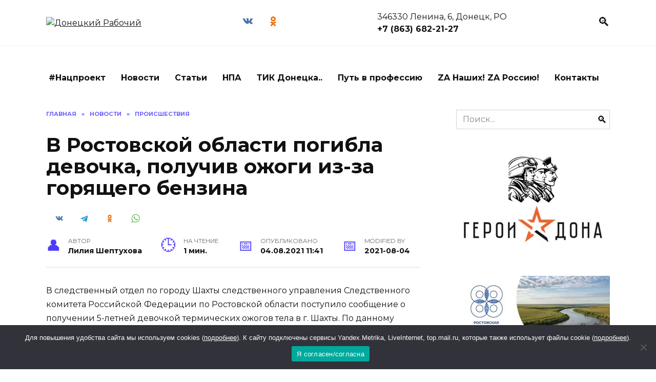

--- FILE ---
content_type: application/javascript;charset=utf-8
request_url: https://w.uptolike.com/widgets/v1/version.js?cb=cb__utl_cb_share_1769009387987544
body_size: 396
content:
cb__utl_cb_share_1769009387987544('1ea92d09c43527572b24fe052f11127b');